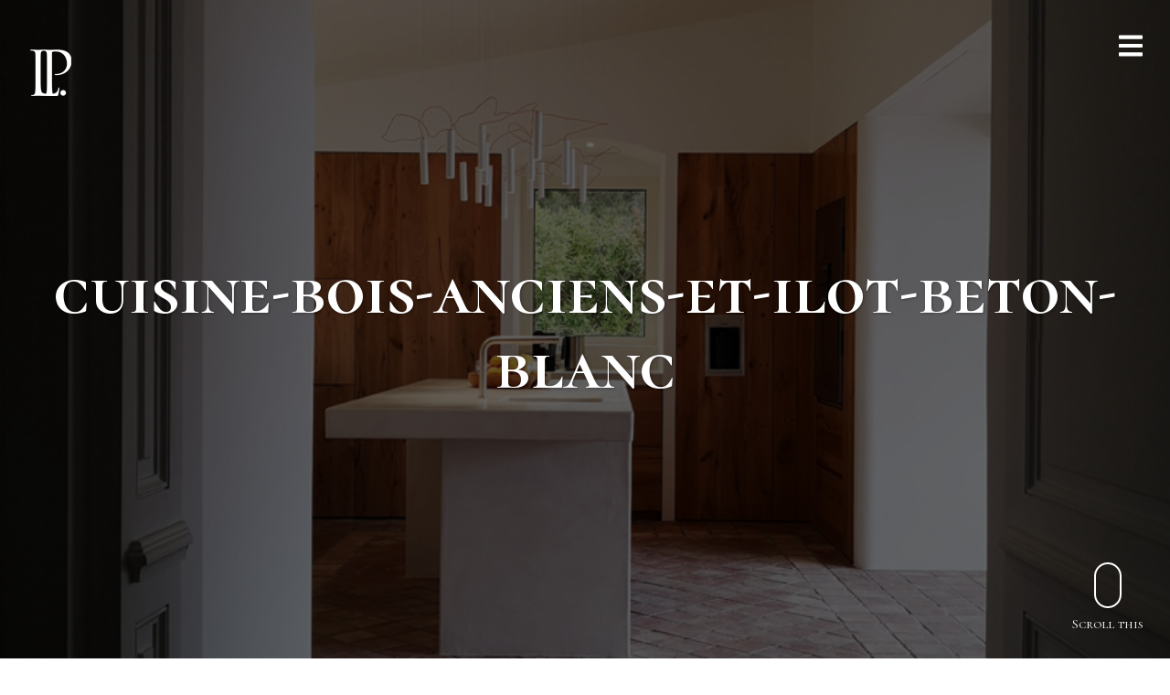

--- FILE ---
content_type: text/html; charset=UTF-8
request_url: https://www.laurentpasse.com/pignottu-di-propria/cuisine-bois-anciens-et-ilot-beton-blanc/
body_size: 15682
content:
<!DOCTYPE html>
<html lang="fr-FR">
<head>
<meta charset="UTF-8">
<meta name="viewport" content="width=device-width, initial-scale=1, minimal-ui, viewport-fit=cover">
<link rel="profile" href="//gmpg.org/xfn/11">
<link rel="pingback" href="https://www.laurentpasse.com/xmlrpc.php">

<meta name='robots' content='index, follow, max-image-preview:large, max-snippet:-1, max-video-preview:-1' />
	<style>img:is([sizes="auto" i], [sizes^="auto," i]) { contain-intrinsic-size: 3000px 1500px }</style>
	
	<!-- This site is optimized with the Yoast SEO plugin v26.7 - https://yoast.com/wordpress/plugins/seo/ -->
	<title>cuisine-bois-anciens-et-ilot-beton-blanc - LP</title>
	<link rel="canonical" href="https://www.laurentpasse.com/wp-content/uploads/2024/05/cuisine-bois-anciens-et-ilot-beton-blanc.jpg" />
	<meta property="og:locale" content="fr_FR" />
	<meta property="og:type" content="article" />
	<meta property="og:title" content="cuisine-bois-anciens-et-ilot-beton-blanc - LP" />
	<meta property="og:url" content="https://www.laurentpasse.com/wp-content/uploads/2024/05/cuisine-bois-anciens-et-ilot-beton-blanc.jpg" />
	<meta property="og:site_name" content="LP" />
	<meta property="article:publisher" content="https://www.facebook.com/laurentpasse/" />
	<meta property="og:image" content="https://www.laurentpasse.com/pignottu-di-propria/cuisine-bois-anciens-et-ilot-beton-blanc" />
	<meta property="og:image:width" content="1" />
	<meta property="og:image:height" content="1" />
	<meta property="og:image:type" content="image/jpeg" />
	<meta name="twitter:card" content="summary_large_image" />
	<!-- / Yoast SEO plugin. -->


<link rel='dns-prefetch' href='//fonts.googleapis.com' />
<link rel='dns-prefetch' href='//v0.wordpress.com' />
<link rel="alternate" type="application/rss+xml" title="LP &raquo; Flux" href="https://www.laurentpasse.com/feed/" />
<link rel="alternate" type="application/rss+xml" title="LP &raquo; Flux des commentaires" href="https://www.laurentpasse.com/comments/feed/" />
<link rel="alternate" type="application/rss+xml" title="LP &raquo; cuisine-bois-anciens-et-ilot-beton-blanc Flux des commentaires" href="https://www.laurentpasse.com/pignottu-di-propria/cuisine-bois-anciens-et-ilot-beton-blanc/feed/" />
		<!-- This site uses the Google Analytics by MonsterInsights plugin v9.11.1 - Using Analytics tracking - https://www.monsterinsights.com/ -->
							<script src="//www.googletagmanager.com/gtag/js?id=G-JBJDY77VQB"  data-cfasync="false" data-wpfc-render="false" type="text/javascript" async></script>
			<script data-cfasync="false" data-wpfc-render="false" type="text/javascript">
				var mi_version = '9.11.1';
				var mi_track_user = true;
				var mi_no_track_reason = '';
								var MonsterInsightsDefaultLocations = {"page_location":"https:\/\/www.laurentpasse.com\/pignottu-di-propria\/cuisine-bois-anciens-et-ilot-beton-blanc\/"};
								if ( typeof MonsterInsightsPrivacyGuardFilter === 'function' ) {
					var MonsterInsightsLocations = (typeof MonsterInsightsExcludeQuery === 'object') ? MonsterInsightsPrivacyGuardFilter( MonsterInsightsExcludeQuery ) : MonsterInsightsPrivacyGuardFilter( MonsterInsightsDefaultLocations );
				} else {
					var MonsterInsightsLocations = (typeof MonsterInsightsExcludeQuery === 'object') ? MonsterInsightsExcludeQuery : MonsterInsightsDefaultLocations;
				}

								var disableStrs = [
										'ga-disable-G-JBJDY77VQB',
									];

				/* Function to detect opted out users */
				function __gtagTrackerIsOptedOut() {
					for (var index = 0; index < disableStrs.length; index++) {
						if (document.cookie.indexOf(disableStrs[index] + '=true') > -1) {
							return true;
						}
					}

					return false;
				}

				/* Disable tracking if the opt-out cookie exists. */
				if (__gtagTrackerIsOptedOut()) {
					for (var index = 0; index < disableStrs.length; index++) {
						window[disableStrs[index]] = true;
					}
				}

				/* Opt-out function */
				function __gtagTrackerOptout() {
					for (var index = 0; index < disableStrs.length; index++) {
						document.cookie = disableStrs[index] + '=true; expires=Thu, 31 Dec 2099 23:59:59 UTC; path=/';
						window[disableStrs[index]] = true;
					}
				}

				if ('undefined' === typeof gaOptout) {
					function gaOptout() {
						__gtagTrackerOptout();
					}
				}
								window.dataLayer = window.dataLayer || [];

				window.MonsterInsightsDualTracker = {
					helpers: {},
					trackers: {},
				};
				if (mi_track_user) {
					function __gtagDataLayer() {
						dataLayer.push(arguments);
					}

					function __gtagTracker(type, name, parameters) {
						if (!parameters) {
							parameters = {};
						}

						if (parameters.send_to) {
							__gtagDataLayer.apply(null, arguments);
							return;
						}

						if (type === 'event') {
														parameters.send_to = monsterinsights_frontend.v4_id;
							var hookName = name;
							if (typeof parameters['event_category'] !== 'undefined') {
								hookName = parameters['event_category'] + ':' + name;
							}

							if (typeof MonsterInsightsDualTracker.trackers[hookName] !== 'undefined') {
								MonsterInsightsDualTracker.trackers[hookName](parameters);
							} else {
								__gtagDataLayer('event', name, parameters);
							}
							
						} else {
							__gtagDataLayer.apply(null, arguments);
						}
					}

					__gtagTracker('js', new Date());
					__gtagTracker('set', {
						'developer_id.dZGIzZG': true,
											});
					if ( MonsterInsightsLocations.page_location ) {
						__gtagTracker('set', MonsterInsightsLocations);
					}
										__gtagTracker('config', 'G-JBJDY77VQB', {"forceSSL":"true"} );
										window.gtag = __gtagTracker;										(function () {
						/* https://developers.google.com/analytics/devguides/collection/analyticsjs/ */
						/* ga and __gaTracker compatibility shim. */
						var noopfn = function () {
							return null;
						};
						var newtracker = function () {
							return new Tracker();
						};
						var Tracker = function () {
							return null;
						};
						var p = Tracker.prototype;
						p.get = noopfn;
						p.set = noopfn;
						p.send = function () {
							var args = Array.prototype.slice.call(arguments);
							args.unshift('send');
							__gaTracker.apply(null, args);
						};
						var __gaTracker = function () {
							var len = arguments.length;
							if (len === 0) {
								return;
							}
							var f = arguments[len - 1];
							if (typeof f !== 'object' || f === null || typeof f.hitCallback !== 'function') {
								if ('send' === arguments[0]) {
									var hitConverted, hitObject = false, action;
									if ('event' === arguments[1]) {
										if ('undefined' !== typeof arguments[3]) {
											hitObject = {
												'eventAction': arguments[3],
												'eventCategory': arguments[2],
												'eventLabel': arguments[4],
												'value': arguments[5] ? arguments[5] : 1,
											}
										}
									}
									if ('pageview' === arguments[1]) {
										if ('undefined' !== typeof arguments[2]) {
											hitObject = {
												'eventAction': 'page_view',
												'page_path': arguments[2],
											}
										}
									}
									if (typeof arguments[2] === 'object') {
										hitObject = arguments[2];
									}
									if (typeof arguments[5] === 'object') {
										Object.assign(hitObject, arguments[5]);
									}
									if ('undefined' !== typeof arguments[1].hitType) {
										hitObject = arguments[1];
										if ('pageview' === hitObject.hitType) {
											hitObject.eventAction = 'page_view';
										}
									}
									if (hitObject) {
										action = 'timing' === arguments[1].hitType ? 'timing_complete' : hitObject.eventAction;
										hitConverted = mapArgs(hitObject);
										__gtagTracker('event', action, hitConverted);
									}
								}
								return;
							}

							function mapArgs(args) {
								var arg, hit = {};
								var gaMap = {
									'eventCategory': 'event_category',
									'eventAction': 'event_action',
									'eventLabel': 'event_label',
									'eventValue': 'event_value',
									'nonInteraction': 'non_interaction',
									'timingCategory': 'event_category',
									'timingVar': 'name',
									'timingValue': 'value',
									'timingLabel': 'event_label',
									'page': 'page_path',
									'location': 'page_location',
									'title': 'page_title',
									'referrer' : 'page_referrer',
								};
								for (arg in args) {
																		if (!(!args.hasOwnProperty(arg) || !gaMap.hasOwnProperty(arg))) {
										hit[gaMap[arg]] = args[arg];
									} else {
										hit[arg] = args[arg];
									}
								}
								return hit;
							}

							try {
								f.hitCallback();
							} catch (ex) {
							}
						};
						__gaTracker.create = newtracker;
						__gaTracker.getByName = newtracker;
						__gaTracker.getAll = function () {
							return [];
						};
						__gaTracker.remove = noopfn;
						__gaTracker.loaded = true;
						window['__gaTracker'] = __gaTracker;
					})();
									} else {
										console.log("");
					(function () {
						function __gtagTracker() {
							return null;
						}

						window['__gtagTracker'] = __gtagTracker;
						window['gtag'] = __gtagTracker;
					})();
									}
			</script>
							<!-- / Google Analytics by MonsterInsights -->
		<script type="text/javascript">
/* <![CDATA[ */
window._wpemojiSettings = {"baseUrl":"https:\/\/s.w.org\/images\/core\/emoji\/16.0.1\/72x72\/","ext":".png","svgUrl":"https:\/\/s.w.org\/images\/core\/emoji\/16.0.1\/svg\/","svgExt":".svg","source":{"concatemoji":"https:\/\/www.laurentpasse.com\/wp-includes\/js\/wp-emoji-release.min.js?ver=6.8.3"}};
/*! This file is auto-generated */
!function(s,n){var o,i,e;function c(e){try{var t={supportTests:e,timestamp:(new Date).valueOf()};sessionStorage.setItem(o,JSON.stringify(t))}catch(e){}}function p(e,t,n){e.clearRect(0,0,e.canvas.width,e.canvas.height),e.fillText(t,0,0);var t=new Uint32Array(e.getImageData(0,0,e.canvas.width,e.canvas.height).data),a=(e.clearRect(0,0,e.canvas.width,e.canvas.height),e.fillText(n,0,0),new Uint32Array(e.getImageData(0,0,e.canvas.width,e.canvas.height).data));return t.every(function(e,t){return e===a[t]})}function u(e,t){e.clearRect(0,0,e.canvas.width,e.canvas.height),e.fillText(t,0,0);for(var n=e.getImageData(16,16,1,1),a=0;a<n.data.length;a++)if(0!==n.data[a])return!1;return!0}function f(e,t,n,a){switch(t){case"flag":return n(e,"\ud83c\udff3\ufe0f\u200d\u26a7\ufe0f","\ud83c\udff3\ufe0f\u200b\u26a7\ufe0f")?!1:!n(e,"\ud83c\udde8\ud83c\uddf6","\ud83c\udde8\u200b\ud83c\uddf6")&&!n(e,"\ud83c\udff4\udb40\udc67\udb40\udc62\udb40\udc65\udb40\udc6e\udb40\udc67\udb40\udc7f","\ud83c\udff4\u200b\udb40\udc67\u200b\udb40\udc62\u200b\udb40\udc65\u200b\udb40\udc6e\u200b\udb40\udc67\u200b\udb40\udc7f");case"emoji":return!a(e,"\ud83e\udedf")}return!1}function g(e,t,n,a){var r="undefined"!=typeof WorkerGlobalScope&&self instanceof WorkerGlobalScope?new OffscreenCanvas(300,150):s.createElement("canvas"),o=r.getContext("2d",{willReadFrequently:!0}),i=(o.textBaseline="top",o.font="600 32px Arial",{});return e.forEach(function(e){i[e]=t(o,e,n,a)}),i}function t(e){var t=s.createElement("script");t.src=e,t.defer=!0,s.head.appendChild(t)}"undefined"!=typeof Promise&&(o="wpEmojiSettingsSupports",i=["flag","emoji"],n.supports={everything:!0,everythingExceptFlag:!0},e=new Promise(function(e){s.addEventListener("DOMContentLoaded",e,{once:!0})}),new Promise(function(t){var n=function(){try{var e=JSON.parse(sessionStorage.getItem(o));if("object"==typeof e&&"number"==typeof e.timestamp&&(new Date).valueOf()<e.timestamp+604800&&"object"==typeof e.supportTests)return e.supportTests}catch(e){}return null}();if(!n){if("undefined"!=typeof Worker&&"undefined"!=typeof OffscreenCanvas&&"undefined"!=typeof URL&&URL.createObjectURL&&"undefined"!=typeof Blob)try{var e="postMessage("+g.toString()+"("+[JSON.stringify(i),f.toString(),p.toString(),u.toString()].join(",")+"));",a=new Blob([e],{type:"text/javascript"}),r=new Worker(URL.createObjectURL(a),{name:"wpTestEmojiSupports"});return void(r.onmessage=function(e){c(n=e.data),r.terminate(),t(n)})}catch(e){}c(n=g(i,f,p,u))}t(n)}).then(function(e){for(var t in e)n.supports[t]=e[t],n.supports.everything=n.supports.everything&&n.supports[t],"flag"!==t&&(n.supports.everythingExceptFlag=n.supports.everythingExceptFlag&&n.supports[t]);n.supports.everythingExceptFlag=n.supports.everythingExceptFlag&&!n.supports.flag,n.DOMReady=!1,n.readyCallback=function(){n.DOMReady=!0}}).then(function(){return e}).then(function(){var e;n.supports.everything||(n.readyCallback(),(e=n.source||{}).concatemoji?t(e.concatemoji):e.wpemoji&&e.twemoji&&(t(e.twemoji),t(e.wpemoji)))}))}((window,document),window._wpemojiSettings);
/* ]]> */
</script>
<link rel='stylesheet' id='font-awesome-css' href='https://www.laurentpasse.com/wp-content/plugins/stagtools/assets/css/fontawesome-all.min.css?ver=5.15.3' type='text/css' media='all' />
<link rel='stylesheet' id='stag-shortcode-styles-css' href='https://www.laurentpasse.com/wp-content/plugins/stagtools/assets/css/stag-shortcodes.css?ver=2.3.8' type='text/css' media='all' />
<style id='wp-emoji-styles-inline-css' type='text/css'>

	img.wp-smiley, img.emoji {
		display: inline !important;
		border: none !important;
		box-shadow: none !important;
		height: 1em !important;
		width: 1em !important;
		margin: 0 0.07em !important;
		vertical-align: -0.1em !important;
		background: none !important;
		padding: 0 !important;
	}
</style>
<link rel='stylesheet' id='wp-block-library-css' href='https://www.laurentpasse.com/wp-includes/css/dist/block-library/style.min.css?ver=6.8.3' type='text/css' media='all' />
<style id='wp-block-library-theme-inline-css' type='text/css'>
.wp-block-audio :where(figcaption){color:#555;font-size:13px;text-align:center}.is-dark-theme .wp-block-audio :where(figcaption){color:#ffffffa6}.wp-block-audio{margin:0 0 1em}.wp-block-code{border:1px solid #ccc;border-radius:4px;font-family:Menlo,Consolas,monaco,monospace;padding:.8em 1em}.wp-block-embed :where(figcaption){color:#555;font-size:13px;text-align:center}.is-dark-theme .wp-block-embed :where(figcaption){color:#ffffffa6}.wp-block-embed{margin:0 0 1em}.blocks-gallery-caption{color:#555;font-size:13px;text-align:center}.is-dark-theme .blocks-gallery-caption{color:#ffffffa6}:root :where(.wp-block-image figcaption){color:#555;font-size:13px;text-align:center}.is-dark-theme :root :where(.wp-block-image figcaption){color:#ffffffa6}.wp-block-image{margin:0 0 1em}.wp-block-pullquote{border-bottom:4px solid;border-top:4px solid;color:currentColor;margin-bottom:1.75em}.wp-block-pullquote cite,.wp-block-pullquote footer,.wp-block-pullquote__citation{color:currentColor;font-size:.8125em;font-style:normal;text-transform:uppercase}.wp-block-quote{border-left:.25em solid;margin:0 0 1.75em;padding-left:1em}.wp-block-quote cite,.wp-block-quote footer{color:currentColor;font-size:.8125em;font-style:normal;position:relative}.wp-block-quote:where(.has-text-align-right){border-left:none;border-right:.25em solid;padding-left:0;padding-right:1em}.wp-block-quote:where(.has-text-align-center){border:none;padding-left:0}.wp-block-quote.is-large,.wp-block-quote.is-style-large,.wp-block-quote:where(.is-style-plain){border:none}.wp-block-search .wp-block-search__label{font-weight:700}.wp-block-search__button{border:1px solid #ccc;padding:.375em .625em}:where(.wp-block-group.has-background){padding:1.25em 2.375em}.wp-block-separator.has-css-opacity{opacity:.4}.wp-block-separator{border:none;border-bottom:2px solid;margin-left:auto;margin-right:auto}.wp-block-separator.has-alpha-channel-opacity{opacity:1}.wp-block-separator:not(.is-style-wide):not(.is-style-dots){width:100px}.wp-block-separator.has-background:not(.is-style-dots){border-bottom:none;height:1px}.wp-block-separator.has-background:not(.is-style-wide):not(.is-style-dots){height:2px}.wp-block-table{margin:0 0 1em}.wp-block-table td,.wp-block-table th{word-break:normal}.wp-block-table :where(figcaption){color:#555;font-size:13px;text-align:center}.is-dark-theme .wp-block-table :where(figcaption){color:#ffffffa6}.wp-block-video :where(figcaption){color:#555;font-size:13px;text-align:center}.is-dark-theme .wp-block-video :where(figcaption){color:#ffffffa6}.wp-block-video{margin:0 0 1em}:root :where(.wp-block-template-part.has-background){margin-bottom:0;margin-top:0;padding:1.25em 2.375em}
</style>
<style id='classic-theme-styles-inline-css' type='text/css'>
/*! This file is auto-generated */
.wp-block-button__link{color:#fff;background-color:#32373c;border-radius:9999px;box-shadow:none;text-decoration:none;padding:calc(.667em + 2px) calc(1.333em + 2px);font-size:1.125em}.wp-block-file__button{background:#32373c;color:#fff;text-decoration:none}
</style>
<link rel='stylesheet' id='mediaelement-css' href='https://www.laurentpasse.com/wp-includes/js/mediaelement/mediaelementplayer-legacy.min.css?ver=4.2.17' type='text/css' media='all' />
<link rel='stylesheet' id='wp-mediaelement-css' href='https://www.laurentpasse.com/wp-includes/js/mediaelement/wp-mediaelement.min.css?ver=6.8.3' type='text/css' media='all' />
<style id='jetpack-sharing-buttons-style-inline-css' type='text/css'>
.jetpack-sharing-buttons__services-list{display:flex;flex-direction:row;flex-wrap:wrap;gap:0;list-style-type:none;margin:5px;padding:0}.jetpack-sharing-buttons__services-list.has-small-icon-size{font-size:12px}.jetpack-sharing-buttons__services-list.has-normal-icon-size{font-size:16px}.jetpack-sharing-buttons__services-list.has-large-icon-size{font-size:24px}.jetpack-sharing-buttons__services-list.has-huge-icon-size{font-size:36px}@media print{.jetpack-sharing-buttons__services-list{display:none!important}}.editor-styles-wrapper .wp-block-jetpack-sharing-buttons{gap:0;padding-inline-start:0}ul.jetpack-sharing-buttons__services-list.has-background{padding:1.25em 2.375em}
</style>
<style id='global-styles-inline-css' type='text/css'>
:root{--wp--preset--aspect-ratio--square: 1;--wp--preset--aspect-ratio--4-3: 4/3;--wp--preset--aspect-ratio--3-4: 3/4;--wp--preset--aspect-ratio--3-2: 3/2;--wp--preset--aspect-ratio--2-3: 2/3;--wp--preset--aspect-ratio--16-9: 16/9;--wp--preset--aspect-ratio--9-16: 9/16;--wp--preset--color--black: #000000;--wp--preset--color--cyan-bluish-gray: #abb8c3;--wp--preset--color--white: #ffffff;--wp--preset--color--pale-pink: #f78da7;--wp--preset--color--vivid-red: #cf2e2e;--wp--preset--color--luminous-vivid-orange: #ff6900;--wp--preset--color--luminous-vivid-amber: #fcb900;--wp--preset--color--light-green-cyan: #7bdcb5;--wp--preset--color--vivid-green-cyan: #00d084;--wp--preset--color--pale-cyan-blue: #8ed1fc;--wp--preset--color--vivid-cyan-blue: #0693e3;--wp--preset--color--vivid-purple: #9b51e0;--wp--preset--color--primary: #000000;--wp--preset--color--secondary: #ffffff;--wp--preset--color--tertiary: #333;--wp--preset--color--quaternary: #EFEFEF;--wp--preset--gradient--vivid-cyan-blue-to-vivid-purple: linear-gradient(135deg,rgba(6,147,227,1) 0%,rgb(155,81,224) 100%);--wp--preset--gradient--light-green-cyan-to-vivid-green-cyan: linear-gradient(135deg,rgb(122,220,180) 0%,rgb(0,208,130) 100%);--wp--preset--gradient--luminous-vivid-amber-to-luminous-vivid-orange: linear-gradient(135deg,rgba(252,185,0,1) 0%,rgba(255,105,0,1) 100%);--wp--preset--gradient--luminous-vivid-orange-to-vivid-red: linear-gradient(135deg,rgba(255,105,0,1) 0%,rgb(207,46,46) 100%);--wp--preset--gradient--very-light-gray-to-cyan-bluish-gray: linear-gradient(135deg,rgb(238,238,238) 0%,rgb(169,184,195) 100%);--wp--preset--gradient--cool-to-warm-spectrum: linear-gradient(135deg,rgb(74,234,220) 0%,rgb(151,120,209) 20%,rgb(207,42,186) 40%,rgb(238,44,130) 60%,rgb(251,105,98) 80%,rgb(254,248,76) 100%);--wp--preset--gradient--blush-light-purple: linear-gradient(135deg,rgb(255,206,236) 0%,rgb(152,150,240) 100%);--wp--preset--gradient--blush-bordeaux: linear-gradient(135deg,rgb(254,205,165) 0%,rgb(254,45,45) 50%,rgb(107,0,62) 100%);--wp--preset--gradient--luminous-dusk: linear-gradient(135deg,rgb(255,203,112) 0%,rgb(199,81,192) 50%,rgb(65,88,208) 100%);--wp--preset--gradient--pale-ocean: linear-gradient(135deg,rgb(255,245,203) 0%,rgb(182,227,212) 50%,rgb(51,167,181) 100%);--wp--preset--gradient--electric-grass: linear-gradient(135deg,rgb(202,248,128) 0%,rgb(113,206,126) 100%);--wp--preset--gradient--midnight: linear-gradient(135deg,rgb(2,3,129) 0%,rgb(40,116,252) 100%);--wp--preset--font-size--small: 13px;--wp--preset--font-size--medium: 20px;--wp--preset--font-size--large: 36px;--wp--preset--font-size--x-large: 42px;--wp--preset--spacing--20: 0.44rem;--wp--preset--spacing--30: 0.67rem;--wp--preset--spacing--40: 1rem;--wp--preset--spacing--50: 1.5rem;--wp--preset--spacing--60: 2.25rem;--wp--preset--spacing--70: 3.38rem;--wp--preset--spacing--80: 5.06rem;--wp--preset--shadow--natural: 6px 6px 9px rgba(0, 0, 0, 0.2);--wp--preset--shadow--deep: 12px 12px 50px rgba(0, 0, 0, 0.4);--wp--preset--shadow--sharp: 6px 6px 0px rgba(0, 0, 0, 0.2);--wp--preset--shadow--outlined: 6px 6px 0px -3px rgba(255, 255, 255, 1), 6px 6px rgba(0, 0, 0, 1);--wp--preset--shadow--crisp: 6px 6px 0px rgba(0, 0, 0, 1);}:where(.is-layout-flex){gap: 0.5em;}:where(.is-layout-grid){gap: 0.5em;}body .is-layout-flex{display: flex;}.is-layout-flex{flex-wrap: wrap;align-items: center;}.is-layout-flex > :is(*, div){margin: 0;}body .is-layout-grid{display: grid;}.is-layout-grid > :is(*, div){margin: 0;}:where(.wp-block-columns.is-layout-flex){gap: 2em;}:where(.wp-block-columns.is-layout-grid){gap: 2em;}:where(.wp-block-post-template.is-layout-flex){gap: 1.25em;}:where(.wp-block-post-template.is-layout-grid){gap: 1.25em;}.has-black-color{color: var(--wp--preset--color--black) !important;}.has-cyan-bluish-gray-color{color: var(--wp--preset--color--cyan-bluish-gray) !important;}.has-white-color{color: var(--wp--preset--color--white) !important;}.has-pale-pink-color{color: var(--wp--preset--color--pale-pink) !important;}.has-vivid-red-color{color: var(--wp--preset--color--vivid-red) !important;}.has-luminous-vivid-orange-color{color: var(--wp--preset--color--luminous-vivid-orange) !important;}.has-luminous-vivid-amber-color{color: var(--wp--preset--color--luminous-vivid-amber) !important;}.has-light-green-cyan-color{color: var(--wp--preset--color--light-green-cyan) !important;}.has-vivid-green-cyan-color{color: var(--wp--preset--color--vivid-green-cyan) !important;}.has-pale-cyan-blue-color{color: var(--wp--preset--color--pale-cyan-blue) !important;}.has-vivid-cyan-blue-color{color: var(--wp--preset--color--vivid-cyan-blue) !important;}.has-vivid-purple-color{color: var(--wp--preset--color--vivid-purple) !important;}.has-black-background-color{background-color: var(--wp--preset--color--black) !important;}.has-cyan-bluish-gray-background-color{background-color: var(--wp--preset--color--cyan-bluish-gray) !important;}.has-white-background-color{background-color: var(--wp--preset--color--white) !important;}.has-pale-pink-background-color{background-color: var(--wp--preset--color--pale-pink) !important;}.has-vivid-red-background-color{background-color: var(--wp--preset--color--vivid-red) !important;}.has-luminous-vivid-orange-background-color{background-color: var(--wp--preset--color--luminous-vivid-orange) !important;}.has-luminous-vivid-amber-background-color{background-color: var(--wp--preset--color--luminous-vivid-amber) !important;}.has-light-green-cyan-background-color{background-color: var(--wp--preset--color--light-green-cyan) !important;}.has-vivid-green-cyan-background-color{background-color: var(--wp--preset--color--vivid-green-cyan) !important;}.has-pale-cyan-blue-background-color{background-color: var(--wp--preset--color--pale-cyan-blue) !important;}.has-vivid-cyan-blue-background-color{background-color: var(--wp--preset--color--vivid-cyan-blue) !important;}.has-vivid-purple-background-color{background-color: var(--wp--preset--color--vivid-purple) !important;}.has-black-border-color{border-color: var(--wp--preset--color--black) !important;}.has-cyan-bluish-gray-border-color{border-color: var(--wp--preset--color--cyan-bluish-gray) !important;}.has-white-border-color{border-color: var(--wp--preset--color--white) !important;}.has-pale-pink-border-color{border-color: var(--wp--preset--color--pale-pink) !important;}.has-vivid-red-border-color{border-color: var(--wp--preset--color--vivid-red) !important;}.has-luminous-vivid-orange-border-color{border-color: var(--wp--preset--color--luminous-vivid-orange) !important;}.has-luminous-vivid-amber-border-color{border-color: var(--wp--preset--color--luminous-vivid-amber) !important;}.has-light-green-cyan-border-color{border-color: var(--wp--preset--color--light-green-cyan) !important;}.has-vivid-green-cyan-border-color{border-color: var(--wp--preset--color--vivid-green-cyan) !important;}.has-pale-cyan-blue-border-color{border-color: var(--wp--preset--color--pale-cyan-blue) !important;}.has-vivid-cyan-blue-border-color{border-color: var(--wp--preset--color--vivid-cyan-blue) !important;}.has-vivid-purple-border-color{border-color: var(--wp--preset--color--vivid-purple) !important;}.has-vivid-cyan-blue-to-vivid-purple-gradient-background{background: var(--wp--preset--gradient--vivid-cyan-blue-to-vivid-purple) !important;}.has-light-green-cyan-to-vivid-green-cyan-gradient-background{background: var(--wp--preset--gradient--light-green-cyan-to-vivid-green-cyan) !important;}.has-luminous-vivid-amber-to-luminous-vivid-orange-gradient-background{background: var(--wp--preset--gradient--luminous-vivid-amber-to-luminous-vivid-orange) !important;}.has-luminous-vivid-orange-to-vivid-red-gradient-background{background: var(--wp--preset--gradient--luminous-vivid-orange-to-vivid-red) !important;}.has-very-light-gray-to-cyan-bluish-gray-gradient-background{background: var(--wp--preset--gradient--very-light-gray-to-cyan-bluish-gray) !important;}.has-cool-to-warm-spectrum-gradient-background{background: var(--wp--preset--gradient--cool-to-warm-spectrum) !important;}.has-blush-light-purple-gradient-background{background: var(--wp--preset--gradient--blush-light-purple) !important;}.has-blush-bordeaux-gradient-background{background: var(--wp--preset--gradient--blush-bordeaux) !important;}.has-luminous-dusk-gradient-background{background: var(--wp--preset--gradient--luminous-dusk) !important;}.has-pale-ocean-gradient-background{background: var(--wp--preset--gradient--pale-ocean) !important;}.has-electric-grass-gradient-background{background: var(--wp--preset--gradient--electric-grass) !important;}.has-midnight-gradient-background{background: var(--wp--preset--gradient--midnight) !important;}.has-small-font-size{font-size: var(--wp--preset--font-size--small) !important;}.has-medium-font-size{font-size: var(--wp--preset--font-size--medium) !important;}.has-large-font-size{font-size: var(--wp--preset--font-size--large) !important;}.has-x-large-font-size{font-size: var(--wp--preset--font-size--x-large) !important;}
:where(.wp-block-post-template.is-layout-flex){gap: 1.25em;}:where(.wp-block-post-template.is-layout-grid){gap: 1.25em;}
:where(.wp-block-columns.is-layout-flex){gap: 2em;}:where(.wp-block-columns.is-layout-grid){gap: 2em;}
:root :where(.wp-block-pullquote){font-size: 1.5em;line-height: 1.6;}
</style>
<link rel='stylesheet' id='qtsndtps_stylesheet-css' href='https://www.laurentpasse.com/wp-content/plugins/quotes-and-tips/css/style.css?ver=1.46' type='text/css' media='all' />
<link rel='stylesheet' id='stag-google-fonts-css' href='//fonts.googleapis.com/css?family=Poppins%3Aregular%2Citalic%2C700%7CCormorant+SC%3Aregular%2C700&#038;subset=latin%2Clatin&#038;ver=2.3.5' type='text/css' media='all' />
<link rel='stylesheet' id='stag-style-css' href='https://www.laurentpasse.com/wp-content/themes/ink2.3.5/style.css?ver=2.3.5' type='text/css' media='all' />
<link rel='stylesheet' id='sib-front-css-css' href='https://www.laurentpasse.com/wp-content/plugins/mailin/css/mailin-front.css?ver=6.8.3' type='text/css' media='all' />
<link rel='stylesheet' id='sharedaddy-css' href='https://www.laurentpasse.com/wp-content/plugins/jetpack/modules/sharedaddy/sharing.css?ver=15.4' type='text/css' media='all' />
<link rel='stylesheet' id='social-logos-css' href='https://www.laurentpasse.com/wp-content/plugins/jetpack/_inc/social-logos/social-logos.min.css?ver=15.4' type='text/css' media='all' />
<script type="text/javascript" src="https://www.laurentpasse.com/wp-content/plugins/google-analytics-for-wordpress/assets/js/frontend-gtag.min.js?ver=9.11.1" id="monsterinsights-frontend-script-js" async="async" data-wp-strategy="async"></script>
<script data-cfasync="false" data-wpfc-render="false" type="text/javascript" id='monsterinsights-frontend-script-js-extra'>/* <![CDATA[ */
var monsterinsights_frontend = {"js_events_tracking":"true","download_extensions":"doc,pdf,ppt,zip,xls,docx,pptx,xlsx","inbound_paths":"[]","home_url":"https:\/\/www.laurentpasse.com","hash_tracking":"false","v4_id":"G-JBJDY77VQB"};/* ]]> */
</script>
<script type="text/javascript" src="https://www.laurentpasse.com/wp-includes/js/jquery/jquery.min.js?ver=3.7.1" id="jquery-core-js"></script>
<script type="text/javascript" src="https://www.laurentpasse.com/wp-includes/js/jquery/jquery-migrate.min.js?ver=3.4.1" id="jquery-migrate-js"></script>
<script type="text/javascript" id="sib-front-js-js-extra">
/* <![CDATA[ */
var sibErrMsg = {"invalidMail":"Please fill out valid email address","requiredField":"Please fill out required fields","invalidDateFormat":"Please fill out valid date format","invalidSMSFormat":"Please fill out valid phone number"};
var ajax_sib_front_object = {"ajax_url":"https:\/\/www.laurentpasse.com\/wp-admin\/admin-ajax.php","ajax_nonce":"63e1dce12e","flag_url":"https:\/\/www.laurentpasse.com\/wp-content\/plugins\/mailin\/img\/flags\/"};
/* ]]> */
</script>
<script type="text/javascript" src="https://www.laurentpasse.com/wp-content/plugins/mailin/js/mailin-front.js?ver=1768813616" id="sib-front-js-js"></script>
<link rel="https://api.w.org/" href="https://www.laurentpasse.com/wp-json/" /><link rel="alternate" title="JSON" type="application/json" href="https://www.laurentpasse.com/wp-json/wp/v2/media/3217" /><link rel="EditURI" type="application/rsd+xml" title="RSD" href="https://www.laurentpasse.com/xmlrpc.php?rsd" />
<meta name="generator" content="WordPress 6.8.3" />
<link rel='shortlink' href='https://www.laurentpasse.com/?p=3217' />
<link rel="alternate" title="oEmbed (JSON)" type="application/json+oembed" href="https://www.laurentpasse.com/wp-json/oembed/1.0/embed?url=https%3A%2F%2Fwww.laurentpasse.com%2Fpignottu-di-propria%2Fcuisine-bois-anciens-et-ilot-beton-blanc%2F&#038;lang=fr" />
<link rel="alternate" title="oEmbed (XML)" type="text/xml+oembed" href="https://www.laurentpasse.com/wp-json/oembed/1.0/embed?url=https%3A%2F%2Fwww.laurentpasse.com%2Fpignottu-di-propria%2Fcuisine-bois-anciens-et-ilot-beton-blanc%2F&#038;format=xml&#038;lang=fr" />
<script id='pixel-script-poptin' src='https://cdn.popt.in/pixel.js?id=b96945104f27e' async='true'></script> 
		<style type="text/css">
			/* Style for tips|quote block */
							.quotes_box_and_tips:before {
					content: '';
					display: flex;
					position: absolute;
					top:0;
					left: 0;
					bottom:0;
					right:0;
					width: 100%;
					height: 100%;
					visibility: visible;
					color: #000000 !important;
											background-color: #ffffff !important;
										z-index: 0;
					border-radius: 1px;
				}
				.quotes_box_and_tips .signature {
					float: left;
				}
				.quotes_box_and_tips:after {
					content: '';
					display: flex;
					position: absolute;
					top:0;
					left: 0;
					bottom:0;
					right:0;
					width: 100%;
					height: 100%;
					visibility: visible;
											background-image: none;
										background-repeat: no-repeat;
					opacity: 1;
					background-position: left bottom;
					z-index: 1;
					border-radius: 1px;
				}
				.quotes_box_and_tips {
					position: relative;
					background-color: transparent;
										font-size: 14px;
					box-shadow: 0px 0px 0px #FFFFFF;
					border-radius: 1px;
				}
				.quotes_box_and_tips > div {
					position: relative;
					z-index: 2;
					color: #000000 !important;
				}
										.change_quote_button {
				color: #000000;
				background-color: #ffffff;
				border: 2px inset #FFFFFF;
				border-radius: 0.5px;
				font-size: 14px;
			}

			.quotes_box_and_tips h3,
			.quotes_box_and_tips .signature,
			.quotes_box_and_tips .signature span,
			.quotes_box_and_tips .signature span i,
			.change_quote_button {
				color: #000000 !important;
			}
			.quotes_box_and_tips h3 {
				font-size: 22px !important;
			}
		</style>
			<style id="stag-custom-css" type="text/css">
		body,
		.site,
		hr:not(.stag-divider)::before,
		.stag-divider--plain::before {
			background-color: #ffffff;
		}
		body, .entry-subtitle,
		.rcp_level_description,
		.rcp_price,
		.rcp_level_duration ,
		.rcp_lost_password a {
			font-family: "Poppins";
		}
		.archive-header__title span,
		.ink-contact-form .stag-alert {
			color: #000000;
		}
		.accent-background,
		.stag-button.instagram-follow-link,
		button,
		.button,
		.locked-options .stag-button,
		input[type="reset"],
		input[type="submit"],
		input[type="button"],
		.hover-overlay .post-content-overlay button:hover {
			background-color: #000000;
		}
		a,
		.widget-area .widget .textwidget a:not(.stag-button),
		.site-nav .textwidget a:not(.stag-button),
		.ink-contact-form .stag-alert {
			border-color: #000000;
		}
		h1, h2, h3, h4, h5, h6, .button, .stag-button, input[type="submit"], input[type="reset"],
		.button-secondary, legend, .rcp_subscription_level_name, .post-navigation, .article-cover__arrow, .post-content-overlay,
		.entry-title .entry-title-primary, .page-links,
		.rcp_form label,
		label,
		.widget_recent_entries .post-date,
		span.entry-subtitle.entry-subtitle,
		.custom-header-description,
		#infinite-handle,
		.pagination,
		table th,
		.premium-tag,
		.sticky-tag {
			font-family: "Cormorant SC";
		}
		.post-grid {
			border-color: #ffffff;
		}

		.custom-header-cover {
						background-color: #000;
			opacity: 0.2;
		}

				.reading-time { display: none; }
		
				.site-description { display: none; }
			</style>
				
			<style type="text/css" media="all">
				.custom-logo {
					background: url("https://www.laurentpasse.com/wp-content/uploads/2024/10/new_logo.png") no-repeat;
					width: 50px;
					height: 71px;
					background-size: contain;
				}
				@media
				(-webkit-min-device-pixel-ratio: 1.3),
				(-o-min-device-pixel-ratio: 2.6/2),
				(min--moz-device-pixel-ratio: 1.3),
				(min-device-pixel-ratio: 1.3),
				(min-resolution: 1.3dppx) {
					.custom-logo {
						background: url("https://www.laurentpasse.com/wp-content/uploads/2024/10/new_logo.png") no-repeat;
						background-size: 50px 71px;
					}
				}
			</style>
					
			<style type="text/css" media="all">
				.header-normal .custom-logo {
					background: url("https://www.laurentpasse.com/wp-content/uploads/2024/10/new_logo.png") no-repeat;
					width: 50px;
					height: 71px;
					background-size: contain;
				}
				@media
				(-webkit-min-device-pixel-ratio: 1.3),
				(-o-min-device-pixel-ratio: 2.6/2),
				(min--moz-device-pixel-ratio: 1.3),
				(min-device-pixel-ratio: 1.3),
				(min-resolution: 1.3dppx) {
					.custom-logo {
						background: url("https://www.laurentpasse.com/wp-content/uploads/2024/10/new_logo.png") no-repeat;
						background-size: 50px 71px;
					}
				}
			</style>

				<script type="text/javascript" src="https://cdn.brevo.com/js/sdk-loader.js" async></script>
<script type="text/javascript">
  window.Brevo = window.Brevo || [];
  window.Brevo.push(['init', {"client_key":"nxtpg144nf4xo2zefjilh901","email_id":null,"push":{"customDomain":"https:\/\/www.laurentpasse.com\/wp-content\/plugins\/mailin\/"},"service_worker_url":"wonderpush-worker-loader.min.js?webKey=da9581885157107f53a7cdb719d8c0d213344996376f812420c20fd5b668748b","frame_url":"brevo-frame.html"}]);
</script><script type="text/javascript" src="https://cdn.by.wonderpush.com/sdk/1.1/wonderpush-loader.min.js" async></script>
<script type="text/javascript">
  window.WonderPush = window.WonderPush || [];
  window.WonderPush.push(['init', {"customDomain":"https:\/\/www.laurentpasse.com\/wp-content\/plugins\/mailin\/","serviceWorkerUrl":"wonderpush-worker-loader.min.js?webKey=da9581885157107f53a7cdb719d8c0d213344996376f812420c20fd5b668748b","frameUrl":"wonderpush.min.html","webKey":"da9581885157107f53a7cdb719d8c0d213344996376f812420c20fd5b668748b"}]);
</script>
<!-- Schema & Structured Data For WP v1.54.1 - -->
<script type="application/ld+json" class="saswp-schema-markup-output">
[{"@context":"https:\/\/schema.org\/","@graph":[{"@context":"https:\/\/schema.org\/","@type":"SiteNavigationElement","@id":"https:\/\/www.laurentpasse.com\/#accueil-projets","name":"Accueil \u2022 Projets","url":"http:\/\/laurentpasse.com\/"},{"@context":"https:\/\/schema.org\/","@type":"SiteNavigationElement","@id":"https:\/\/www.laurentpasse.com\/#a-propos-laurent-passe","name":"A propos \u2022 Laurent PASSE","url":"https:\/\/www.laurentpasse.com\/a-propos\/"},{"@context":"https:\/\/schema.org\/","@type":"SiteNavigationElement","@id":"https:\/\/www.laurentpasse.com\/#art","name":"Art","url":"https:\/\/www.laurentpasse.com\/art\/"},{"@context":"https:\/\/schema.org\/","@type":"SiteNavigationElement","@id":"https:\/\/www.laurentpasse.com\/#cuisines","name":"Cuisines","url":"https:\/\/www.laurentpasse.com\/cuisines-sur-mesure\/"},{"@context":"https:\/\/schema.org\/","@type":"SiteNavigationElement","@id":"https:\/\/www.laurentpasse.com\/#mobilier","name":"Mobilier","url":"https:\/\/www.laurentpasse.com\/mobilier-furniture\/"},{"@context":"https:\/\/schema.org\/","@type":"SiteNavigationElement","@id":"https:\/\/www.laurentpasse.com\/#presse","name":"Presse","url":"https:\/\/www.laurentpasse.com\/presse\/"},{"@context":"https:\/\/schema.org\/","@type":"SiteNavigationElement","@id":"https:\/\/www.laurentpasse.com\/#showroom","name":"Showroom","url":"https:\/\/www.laurentpasse.com\/showroom\/"},{"@context":"https:\/\/schema.org\/","@type":"SiteNavigationElement","@id":"https:\/\/www.laurentpasse.com\/#newsletter-matieres","name":"Newsletter Mati\u00e8res","url":"https:\/\/www.laurentpasse.com\/newsletter-matieres\/"},{"@context":"https:\/\/schema.org\/","@type":"SiteNavigationElement","@id":"https:\/\/www.laurentpasse.com\/#contact","name":"Contact","url":"https:\/\/www.laurentpasse.com\/contact\/"},{"@context":"https:\/\/schema.org\/","@type":"SiteNavigationElement","@id":"https:\/\/www.laurentpasse.com\/#faq","name":"FAQ","url":"https:\/\/www.laurentpasse.com\/faq\/"},{"@context":"https:\/\/schema.org\/","@type":"SiteNavigationElement","@id":"https:\/\/www.laurentpasse.com\/#langues","name":"Langues","url":"https:\/\/www.laurentpasse.com\/#pll_switcher"}]}]
</script>

<link rel="icon" href="https://www.laurentpasse.com/wp-content/uploads/2016/01/logo_hd.png" sizes="32x32" />
<link rel="icon" href="https://www.laurentpasse.com/wp-content/uploads/2016/01/logo_hd.png" sizes="192x192" />
<link rel="apple-touch-icon" href="https://www.laurentpasse.com/wp-content/uploads/2016/01/logo_hd.png" />
<meta name="msapplication-TileImage" content="https://www.laurentpasse.com/wp-content/uploads/2016/01/logo_hd.png" />
		<style type="text/css" id="wp-custom-css">
			.custom-logo { width: 50px; height: 71px; }
		</style>
		</head>
<body class="attachment wp-singular attachment-template-default single single-attachment postid-3217 attachmentid-3217 attachment-jpeg wp-embed-responsive wp-theme-ink235 no-touch header-over hide-author sidebar-navigation hover-overlay stagtools" data-layout="">

<nav class="site-nav" role="complementary">
	<div class="site-nav--scrollable-container">
		<i class="fas fa-times close-nav"></i>

				<nav id="site-navigation" class="navigation main-navigation site-nav__section" role="navigation">
			<h4 class="widgettitle">Menu</h4>
			<ul id="menu-right" class="primary-menu"><li id="menu-item-86" class="menu-item menu-item-type-custom menu-item-object-custom menu-item-86"><a href="http://laurentpasse.com/">Accueil • Projets</a></li>
<li id="menu-item-1164" class="menu-item menu-item-type-post_type menu-item-object-page menu-item-1164"><a href="https://www.laurentpasse.com/a-propos/">A propos • Laurent PASSE</a></li>
<li id="menu-item-5093" class="menu-item menu-item-type-post_type menu-item-object-page menu-item-5093"><a href="https://www.laurentpasse.com/art/">Art</a></li>
<li id="menu-item-3814" class="menu-item menu-item-type-post_type menu-item-object-page menu-item-3814"><a href="https://www.laurentpasse.com/cuisines-sur-mesure/">Cuisines</a></li>
<li id="menu-item-1234" class="menu-item menu-item-type-post_type menu-item-object-page menu-item-1234"><a href="https://www.laurentpasse.com/mobilier-furniture/">Mobilier</a></li>
<li id="menu-item-24" class="menu-item menu-item-type-post_type menu-item-object-page menu-item-24"><a href="https://www.laurentpasse.com/presse/">Presse</a></li>
<li id="menu-item-596" class="menu-item menu-item-type-post_type menu-item-object-post menu-item-596"><a href="https://www.laurentpasse.com/showroom/">Showroom</a></li>
<li id="menu-item-1266" class="menu-item menu-item-type-custom menu-item-object-custom menu-item-1266"><a href="https://www.laurentpasse.com/newsletter-matieres/">Newsletter Matières</a></li>
<li id="menu-item-25" class="menu-item menu-item-type-post_type menu-item-object-page menu-item-25"><a href="https://www.laurentpasse.com/contact/">Contact</a></li>
<li id="menu-item-6071" class="menu-item menu-item-type-post_type menu-item-object-page menu-item-6071"><a href="https://www.laurentpasse.com/faq/">FAQ</a></li>
<li id="menu-item-2637-en" class="lang-item lang-item-122 lang-item-en no-translation lang-item-first menu-item menu-item-type-custom menu-item-object-custom menu-item-2637-en"><a href="https://www.laurentpasse.com/en/" hreflang="en-US" lang="en-US"><img src="[data-uri]" alt="English" width="16" height="11" style="width: 16px; height: 11px;" /></a></li>
<li id="menu-item-2637-it" class="lang-item lang-item-379 lang-item-it no-translation menu-item menu-item-type-custom menu-item-object-custom menu-item-2637-it"><a href="https://www.laurentpasse.com/it/" hreflang="it-IT" lang="it-IT"><img src="[data-uri]" alt="Italiano" width="16" height="11" style="width: 16px; height: 11px;" /></a></li>
</ul>		</nav><!-- #site-navigation -->
		
			</div>
</nav>
<div class="site-nav-overlay"></div>

<div id="page" class="hfeed site">

	<div id="content" class="site-content">

		<header id="masthead" class="site-header">

			<div class="site-branding">
									<a class="custom-logo" title="Accueil" href="https://www.laurentpasse.com/"></a>
				
				<p class="site-description">&#8211; Laurent PASSE &#8211; Cuisines et mobiliers d&#039;exception</p>
			</div>

						
			<a href="#" id="site-navigation-toggle" class="site-navigation-toggle"><i class="fas fa-bars"></i></a>

			

		</header><!-- #masthead -->

		
		
	
	<style type="text/css" scoped>
		
		.background-video { opacity: 0.4; }

					.article-cover__background { background-image: url(https://www.laurentpasse.com/wp-content/uploads/2024/05/cuisine-bois-anciens-et-ilot-beton-blanc.jpg); opacity: 0.4; }
			</style>

	
<div class="article-cover article-cover--3217 ">
	<div class="article-cover__background stag-image--none"></div>

	
	<div class="article-cover__inner">
		<div class="article-cover__content">
			
			
			<h1 class="entry-title">
				cuisine-bois-anciens-et-ilot-beton-blanc
							</h1>

			<footer class="entry-meta">
				<span class="posted-on"><a href="https://www.laurentpasse.com/pignottu-di-propria/cuisine-bois-anciens-et-ilot-beton-blanc/" title="14 h 10 min" rel="bookmark"><time class="entry-date published" datetime="2024-05-01T14:10:17+02:00">1 mai 2024</time></a></span><span class="reading-time">1 minute read</span><span class="byline">by <span class="author vcard"><a class="url fn n" href="https://www.laurentpasse.com/author/lolo_raty83-zo30/">Laurent Passe</a></span></span>							</footer>

					</div>
	</div>

	
	<a id="scroll-to-content" class="article-cover__arrow
		">
		<span></span>
					Scroll this			</a>

</div>

	<main id="main" class="site-main ">

		<div class="post-content-wrapper">

			<div class="content-area">
								
					
<article id="post-3217" class="post-3217 attachment type-attachment status-inherit hentry">

	<div class="entry-content">
		<p class="attachment"><a href='https://www.laurentpasse.com/wp-content/uploads/2024/05/cuisine-bois-anciens-et-ilot-beton-blanc.jpg'><img fetchpriority="high" decoding="async" width="231" height="300" src="https://www.laurentpasse.com/wp-content/uploads/2024/05/cuisine-bois-anciens-et-ilot-beton-blanc-231x300.jpg" class="attachment-medium size-medium" alt="" srcset="https://www.laurentpasse.com/wp-content/uploads/2024/05/cuisine-bois-anciens-et-ilot-beton-blanc-231x300.jpg 231w, https://www.laurentpasse.com/wp-content/uploads/2024/05/cuisine-bois-anciens-et-ilot-beton-blanc-789x1024.jpg 789w, https://www.laurentpasse.com/wp-content/uploads/2024/05/cuisine-bois-anciens-et-ilot-beton-blanc.jpg 800w" sizes="(max-width: 231px) 100vw, 231px" /></a></p>
	</div><!-- .entry-content -->

	
		<footer class="entry-footer">
		<div class="grid">

			<div class="unit one-of-two">
				Tags:  / Category: 			</div>

						<div class="unit one-of-two">
					<div class="post-share-buttons">
		<div class="sharedaddy sd-sharing-enabled"><div class="robots-nocontent sd-block sd-social sd-social-icon-text sd-sharing"><h3 class="sd-title">Partager :</h3><div class="sd-content"><ul><li class="share-facebook"><a rel="nofollow noopener noreferrer"
				data-shared="sharing-facebook-3217"
				class="share-facebook sd-button share-icon"
				href="https://www.laurentpasse.com/pignottu-di-propria/cuisine-bois-anciens-et-ilot-beton-blanc/?share=facebook"
				target="_blank"
				aria-labelledby="sharing-facebook-3217"
				>
				<span id="sharing-facebook-3217" hidden>Cliquez pour partager sur Facebook(ouvre dans une nouvelle fenêtre)</span>
				<span>Facebook</span>
			</a></li><li class="share-pinterest"><a rel="nofollow noopener noreferrer"
				data-shared="sharing-pinterest-3217"
				class="share-pinterest sd-button share-icon"
				href="https://www.laurentpasse.com/pignottu-di-propria/cuisine-bois-anciens-et-ilot-beton-blanc/?share=pinterest"
				target="_blank"
				aria-labelledby="sharing-pinterest-3217"
				>
				<span id="sharing-pinterest-3217" hidden>Cliquez pour partager sur Pinterest(ouvre dans une nouvelle fenêtre)</span>
				<span>Pinterest</span>
			</a></li><li class="share-email"><a rel="nofollow noopener noreferrer"
				data-shared="sharing-email-3217"
				class="share-email sd-button share-icon"
				href="mailto:?subject=%5BArticle%20partag%C3%A9%5D%20cuisine-bois-anciens-et-ilot-beton-blanc&#038;body=https%3A%2F%2Fwww.laurentpasse.com%2Fpignottu-di-propria%2Fcuisine-bois-anciens-et-ilot-beton-blanc%2F&#038;share=email"
				target="_blank"
				aria-labelledby="sharing-email-3217"
				data-email-share-error-title="Votre messagerie est-elle configurée ?" data-email-share-error-text="Si vous rencontrez des problèmes de partage par e-mail, votre messagerie n’est peut-être pas configurée pour votre navigateur. Vous devrez peut-être créer vous-même une nouvelle messagerie." data-email-share-nonce="0868a310b0" data-email-share-track-url="https://www.laurentpasse.com/pignottu-di-propria/cuisine-bois-anciens-et-ilot-beton-blanc/?share=email">
				<span id="sharing-email-3217" hidden>Cliquer pour envoyer un lien par e-mail à un ami(ouvre dans une nouvelle fenêtre)</span>
				<span>E-mail</span>
			</a></li><li class="share-end"></li></ul></div></div></div>	</div>
			</div>
					</div>
	</footer><!-- .entry-meta -->
	
</article><!-- #post-## -->

<div id="comments" class="comments-area">

	
	
		<div id="respond" class="comment-respond">
		<h3 id="reply-title" class="comment-reply-title">Submit a comment <small><a rel="nofollow" id="cancel-comment-reply-link" href="/pignottu-di-propria/cuisine-bois-anciens-et-ilot-beton-blanc/#respond" style="display:none;">Annuler la réponse</a></small></h3><form action="https://www.laurentpasse.com/wp-comments-post.php" method="post" id="commentform" class="comment-form"><p class="comment-notes"><span id="email-notes">Votre adresse e-mail ne sera pas publiée.</span> <span class="required-field-message">Les champs obligatoires sont indiqués avec <span class="required">*</span></span></p><p class="comment-form-comment"><label for="comment">Commentaire <span class="required">*</span></label> <textarea id="comment" name="comment" cols="45" rows="8" maxlength="65525" required></textarea></p><p class="comment-form-author"><label for="author">Nom <span class="required">*</span></label> <input id="author" name="author" type="text" value="" size="30" maxlength="245" autocomplete="name" required /></p>
<p class="comment-form-email"><label for="email">E-mail <span class="required">*</span></label> <input id="email" name="email" type="email" value="" size="30" maxlength="100" aria-describedby="email-notes" autocomplete="email" required /></p>
<p class="comment-form-url"><label for="url">Site web</label> <input id="url" name="url" type="url" value="" size="30" maxlength="200" autocomplete="url" /></p>
<p class="comment-form-cookies-consent"><input id="wp-comment-cookies-consent" name="wp-comment-cookies-consent" type="checkbox" value="yes" /> <label for="wp-comment-cookies-consent">Enregistrer mon nom, mon e-mail et mon site dans le navigateur pour mon prochain commentaire.</label></p>
<p class="form-submit"><input name="submit" type="submit" id="submit" class="submit" value="Submit comment" /> <input type='hidden' name='comment_post_ID' value='3217' id='comment_post_ID' />
<input type='hidden' name='comment_parent' id='comment_parent' value='0' />
</p><p style="display: none;"><input type="hidden" id="akismet_comment_nonce" name="akismet_comment_nonce" value="a352f4bacb" /></p><p style="display: none !important;" class="akismet-fields-container" data-prefix="ak_"><label>&#916;<textarea name="ak_hp_textarea" cols="45" rows="8" maxlength="100"></textarea></label><input type="hidden" id="ak_js_1" name="ak_js" value="137"/><script>document.getElementById( "ak_js_1" ).setAttribute( "value", ( new Date() ).getTime() );</script></p></form>	</div><!-- #respond -->
	
</div><!-- #comments -->

							</div>

		
		</div>

	</main><!-- #main -->

		<footer id="colophon" class="site-footer" role="contentinfo">
						<div class="footer-widget-container columns-3">
				<div class="inside">
					<div class="footer-widgets grid">
						<section id="footer-1" class="widget-area unit sidebar-footer-1 one-of-three active" role="complementary">
	<aside id="nav_menu-10" class="widget widget_nav_menu"><div class="menu-menu-bas-1-fr-container"><ul id="menu-menu-bas-1-fr" class="menu"><li id="menu-item-5490" class="menu-item menu-item-type-custom menu-item-object-custom menu-item-5490"><a href="https://www.laurentpasse.com/cuisines-sur-mesure/"><b>Toutes les cuisines</b></a></li>
<li id="menu-item-5491" class="menu-item menu-item-type-custom menu-item-object-custom menu-item-5491"><a href="https://www.laurentpasse.com/tag/region-daix-en-provence/">Région d&rsquo;Aix en Provence</a></li>
<li id="menu-item-5492" class="menu-item menu-item-type-custom menu-item-object-custom menu-item-5492"><a href="https://www.laurentpasse.com/tag/region-des-alpilles/">Région des Alpilles</a></li>
<li id="menu-item-5493" class="menu-item menu-item-type-custom menu-item-object-custom menu-item-5493"><a href="https://www.laurentpasse.com/tag/cuisines-de-corse/">Cuisines de Corse</a></li>
<li id="menu-item-5494" class="menu-item menu-item-type-custom menu-item-object-custom menu-item-5494"><a href="https://www.laurentpasse.com/tag/region-du-luberon/">Région du Luberon</a></li>
<li id="menu-item-5495" class="menu-item menu-item-type-custom menu-item-object-custom menu-item-5495"><a href="https://www.laurentpasse.com/tag/region-du-var/">Région du Var</a></li>
</ul></div></aside></section>
<section id="footer-2" class="widget-area unit sidebar-footer-2 one-of-three active" role="complementary">
	<aside id="nav_menu-11" class="widget widget_nav_menu"><div class="menu-menu-bas-2-fr-container"><ul id="menu-menu-bas-2-fr" class="menu"><li id="menu-item-5496" class="menu-item menu-item-type-custom menu-item-object-custom menu-item-5496"><a href="https://www.laurentpasse.com/tag/bois-brule-2/">Bois brûlé</a></li>
<li id="menu-item-5497" class="menu-item menu-item-type-custom menu-item-object-custom menu-item-5497"><a href="https://www.laurentpasse.com/tag/bois-brut/">Bois brut</a></li>
<li id="menu-item-5498" class="menu-item menu-item-type-custom menu-item-object-custom menu-item-5498"><a href="https://www.laurentpasse.com/tag/bois-clair-fr/">Bois clair</a></li>
<li id="menu-item-5499" class="menu-item menu-item-type-custom menu-item-object-custom menu-item-5499"><a href="https://www.laurentpasse.com/tag/bois-blanchi/">Bois blanchi</a></li>
<li id="menu-item-5500" class="menu-item menu-item-type-custom menu-item-object-custom menu-item-5500"><a href="https://www.laurentpasse.com/tag/planches-a-fromage/">Planches à fromage</a></li>
</ul></div></aside></section>
<section id="footer-3" class="widget-area unit sidebar-footer-3 one-of-three active" role="complementary"><section id="footer-3" class="widget-area sidebar-footer-3 active" role="complementary">
	<aside id="nav_menu-9" class="widget widget_nav_menu"><div class="menu-menu-bas-3-fr-container"><ul id="menu-menu-bas-3-fr" class="menu"><li id="menu-item-5502" class="menu-item menu-item-type-custom menu-item-object-custom menu-item-5502"><a href="https://www.laurentpasse.com/mobilier-furniture/"><b>Mobilier</b></a></li>
<li id="menu-item-5503" class="menu-item menu-item-type-custom menu-item-object-custom menu-item-5503"><a href="https://www.laurentpasse.com/mobilier-furniture/tables/">Tables</a></li>
<li id="menu-item-5504" class="menu-item menu-item-type-custom menu-item-object-custom menu-item-5504"><a href="https://www.laurentpasse.com/mobilier-furniture/rangements/">Rangements</a></li>
<li id="menu-item-5505" class="menu-item menu-item-type-custom menu-item-object-custom menu-item-5505"><a href="https://www.laurentpasse.com/bureaux/">Bureaux</a></li>
</ul></div></aside><aside id="block-13" class="widget widget_block"><p><div class="quotes_box_and_tips"><div  class="single_tips_box specific_tips_box visible " data-id="4878">
					<h3></h3>
					<p><h3>" Je veux faire de chaque cuisine, de l'art à vivre "</h3>
<h5><em>Laurent PASSE</em></h5></p>
					</div><div class="clear"></div></div></p>
</aside></section>
					</div>
				</div>
			</div>
			
									<div class="copyright">
				<div class="inside">

					<div class="grid">
						<div class="unit one-of-two site-info">
							<b>ÉBÉNISTE DESIGNER AU SERVICE DE L'ART À VIVRE</b>
© 2024  Laurent Passe LPasseDesign.
All Rights Reserved. Tous droits réservés. <a href="https://www.laurentpasse.com/mentions-legales">Mentions Légales</a>
Laurent Passe &gt; 21 quai de la Paix - 30 300 BEAUCAIRE  - FRANCE T.+33.6.37.34.50.56 sp@laurentpasse.com. <a href="https://www.laurentpasse.com/faq/">FAQ</a> - <a href="https://www.laurentpasse.com/contact/">Contact</a>						</div><!-- .site-info -->

												<div class="unit one-of-two">
							<ul id="menu-footer-menu" class="footer-menu"><li id="menu-item-624" class="menu-item menu-item-type-custom menu-item-object-custom menu-item-home menu-item-624"><span class="divider">/</span><a href="https://www.laurentpasse.com">Home</a></li>
<li id="menu-item-4855" class="menu-item menu-item-type-custom menu-item-object-custom menu-item-4855"><span class="divider">/</span><a target="_blank" href="https://www.instagram.com/laurentpasse/" title="Instagram Laurent PASSE"><img src="https://www.laurentpasse.com/wp-content/uploads/2025/03/instagram.png"></a></li>
<li id="menu-item-4856" class="menu-item menu-item-type-custom menu-item-object-custom menu-item-4856"><span class="divider">/</span><a target="_blank" href="https://www.linkedin.com/in/laurent-passe-365a8323a/" title="LinkedIn Laurent Passe"><img src="https://www.laurentpasse.com/wp-content/uploads/2025/03/linkedin.png"></a></li>
<li id="menu-item-4857" class="menu-item menu-item-type-custom menu-item-object-custom menu-item-4857"><span class="divider">/</span><a target="_blank" href="https://www.houzz.fr/pro/sp-lpassedesign" title="Houzz Laurent Passe"><img src="https://www.laurentpasse.com/wp-content/uploads/2025/03/houzz.png"></a></li>
<li id="menu-item-4858" class="menu-item menu-item-type-custom menu-item-object-custom menu-item-4858"><span class="divider">/</span><a target="_blank" href="https://www.facebook.com/laurentpasse" title="Facebook Laurent Passe"><img src="https://www.laurentpasse.com/wp-content/uploads/2025/03/facebook.png"></a></li>
<li id="menu-item-4859" class="menu-item menu-item-type-custom menu-item-object-custom menu-item-4859"><span class="divider">/</span><a target="_blank" href="https://fr.pinterest.com/lpassedesign/" title="Pinterest Laurent Passe"><img src="https://www.laurentpasse.com/wp-content/uploads/2025/03/pinterest.png"></a></li>
<li id="menu-item-5466-en" class="lang-item lang-item-122 lang-item-en no-translation lang-item-first menu-item menu-item-type-custom menu-item-object-custom menu-item-5466-en"><span class="divider">/</span><a href="https://www.laurentpasse.com/en/" hreflang="en-US" lang="en-US"><img src="[data-uri]" alt="English" width="16" height="11" style="width: 16px; height: 11px;" /></a></li>
<li id="menu-item-5466-it" class="lang-item lang-item-379 lang-item-it no-translation menu-item menu-item-type-custom menu-item-object-custom menu-item-5466-it"><span class="divider">/</span><a href="https://www.laurentpasse.com/it/" hreflang="it-IT" lang="it-IT"><img src="[data-uri]" alt="Italiano" width="16" height="11" style="width: 16px; height: 11px;" /></a></li>
</ul>						</div>
											</div>

				</div>
			</div><!-- .copyright -->
					</footer><!-- #colophon -->

	</div><!-- #content -->

</div><!-- #page -->

<script type="speculationrules">
{"prefetch":[{"source":"document","where":{"and":[{"href_matches":"\/*"},{"not":{"href_matches":["\/wp-*.php","\/wp-admin\/*","\/wp-content\/uploads\/*","\/wp-content\/*","\/wp-content\/plugins\/*","\/wp-content\/themes\/ink2.3.5\/*","\/*\\?(.+)"]}},{"not":{"selector_matches":"a[rel~=\"nofollow\"]"}},{"not":{"selector_matches":".no-prefetch, .no-prefetch a"}}]},"eagerness":"conservative"}]}
</script>
<!-- Matomo --><script>
(function () {
function initTracking() {
var _paq = window._paq = window._paq || [];
_paq.push(['trackPageView']);_paq.push(['enableLinkTracking']);_paq.push(['alwaysUseSendBeacon']);_paq.push(['setTrackerUrl', "\/\/www.laurentpasse.com\/wp-content\/plugins\/matomo\/app\/matomo.php"]);_paq.push(['setSiteId', '1']);var d=document, g=d.createElement('script'), s=d.getElementsByTagName('script')[0];
g.type='text/javascript'; g.async=true; g.src="\/\/www.laurentpasse.com\/wp-content\/uploads\/matomo\/matomo.js"; s.parentNode.insertBefore(g,s);
}
if (document.prerendering) {
	document.addEventListener('prerenderingchange', initTracking, {once: true});
} else {
	initTracking();
}
})();
</script>
<!-- End Matomo Code -->
	<script type="text/javascript">
		window.WPCOM_sharing_counts = {"https://www.laurentpasse.com/pignottu-di-propria/cuisine-bois-anciens-et-ilot-beton-blanc/":3217};
	</script>
						<script type="text/javascript" defer src="https://www.laurentpasse.com/wp-content/plugins/stagtools/assets/js/fontawesome-all.min.js?ver=5.15.3" id="font-awesome-v5-svg-js"></script>
<script type="text/javascript" defer src="https://www.laurentpasse.com/wp-content/plugins/stagtools/assets/js/fa-v4-shims.min.js?ver=5.15.3" id="font-awesome-v4-shim-js"></script>
<script type="text/javascript" src="https://www.laurentpasse.com/wp-content/plugins/quotes-and-tips/js/script.js?ver=1.0" id="qtsndtps-script-handle-js"></script>
<script type="text/javascript" id="stag-custom-js-extra">
/* <![CDATA[ */
var postSettings = {"ajaxurl":"https:\/\/www.laurentpasse.com\/wp-admin\/admin-ajax.php","nonce":"70074756aa","category":"","search":""};
/* ]]> */
</script>
<script type="text/javascript" src="https://www.laurentpasse.com/wp-content/themes/ink2.3.5/assets/js/jquery.custom.min.js?ver=2.3.5" id="stag-custom-js"></script>
<script type="text/javascript" id="stag-custom-js-after">
/* <![CDATA[ */
UA-22205783-1
/* ]]> */
</script>
<script type="text/javascript" src="https://www.laurentpasse.com/wp-content/themes/ink2.3.5/assets/js/plugins.js?ver=2.3.5" id="stag-plugins-js"></script>
<script type="text/javascript" src="https://www.laurentpasse.com/wp-includes/js/comment-reply.min.js?ver=6.8.3" id="comment-reply-js" async="async" data-wp-strategy="async"></script>
<script type="text/javascript" src="https://www.laurentpasse.com/wp-content/themes/ink2.3.5/assets/js/lib/spin/spin.min.js?ver=1.3" id="spin-js"></script>
<script type="text/javascript" src="https://www.laurentpasse.com/wp-content/themes/ink2.3.5/assets/js/lib/spin/jquery.spin.min.js?ver=1.3" id="jquery.spin-js"></script>
<script defer type="text/javascript" src="https://www.laurentpasse.com/wp-content/plugins/akismet/_inc/akismet-frontend.js?ver=1764253908" id="akismet-frontend-js"></script>
<script type="text/javascript" id="sharing-js-js-extra">
/* <![CDATA[ */
var sharing_js_options = {"lang":"en","counts":"1","is_stats_active":""};
/* ]]> */
</script>
<script type="text/javascript" src="https://www.laurentpasse.com/wp-content/plugins/jetpack/_inc/build/sharedaddy/sharing.min.js?ver=15.4" id="sharing-js-js"></script>
<script type="text/javascript" id="sharing-js-js-after">
/* <![CDATA[ */
var windowOpen;
			( function () {
				function matches( el, sel ) {
					return !! (
						el.matches && el.matches( sel ) ||
						el.msMatchesSelector && el.msMatchesSelector( sel )
					);
				}

				document.body.addEventListener( 'click', function ( event ) {
					if ( ! event.target ) {
						return;
					}

					var el;
					if ( matches( event.target, 'a.share-facebook' ) ) {
						el = event.target;
					} else if ( event.target.parentNode && matches( event.target.parentNode, 'a.share-facebook' ) ) {
						el = event.target.parentNode;
					}

					if ( el ) {
						event.preventDefault();

						// If there's another sharing window open, close it.
						if ( typeof windowOpen !== 'undefined' ) {
							windowOpen.close();
						}
						windowOpen = window.open( el.getAttribute( 'href' ), 'wpcomfacebook', 'menubar=1,resizable=1,width=600,height=400' );
						return false;
					}
				} );
			} )();
/* ]]> */
</script>
</body>
</html>
